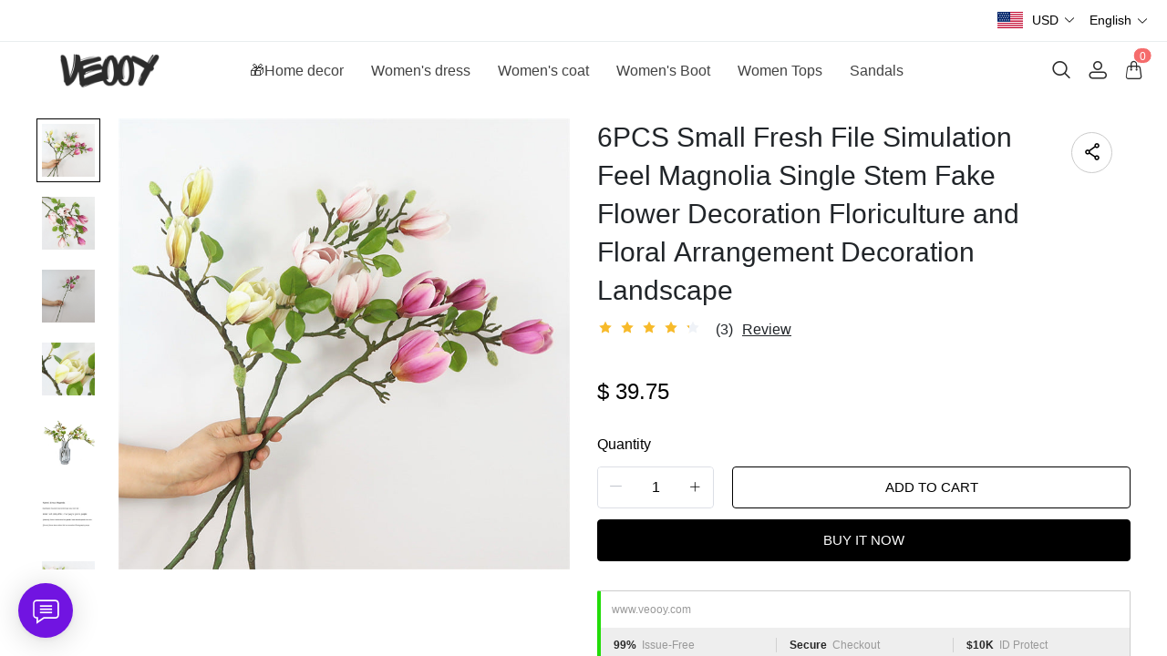

--- FILE ---
content_type: text/html; charset=UTF-8
request_url: https://www.veooy.com/products/6pcs-small-fresh-file-simulation-feel-magnolia-single-stem-fake-flower-decoration-floriculture-and-floral-arrangement-decoration-landscape
body_size: 16651
content:
<!doctype html>
<html lang="en">
<head>
    <meta charset="utf-8">
    <meta http-equiv="X-UA-Compatible" content="IE=edge">
    <meta name="viewport" content="width=device-width,initial-scale=1,minimum-scale=1,maximum-scale=1,user-scalable=no">
    <link rel="icon" href="/media/44/ico/2025/05/30/36bfdcc9c02cb83bfd2e2b1903a05ca0.ico">

    <title>6PCS Small Fresh File Simulation Feel Magnolia Single Stem Fake Flower Decoration Floriculture and Floral Arrangement Decoration Landscape</title>
<meta name="keywords" content="">
<meta name="description" content="">
    <link rel="alternate" hreflang="en" href="https://www.veooy.com/products/6pcs-small-fresh-file-simulation-feel-magnolia-single-stem-fake-flower-decoration-floriculture-and-floral-arrangement-decoration-landscape" />
<link rel="alternate" hreflang="de" href="https://www.veooy.com/de/products/6pcs-small-fresh-file-simulation-feel-magnolia-single-stem-fake-flower-decoration-floriculture-and-floral-arrangement-decoration-landscape" />
<link rel="alternate" hreflang="es" href="https://www.veooy.com/es/products/6pcs-small-fresh-file-simulation-feel-magnolia-single-stem-fake-flower-decoration-floriculture-and-floral-arrangement-decoration-landscape" />
<link rel="alternate" hreflang="fr" href="https://www.veooy.com/fr/products/6pcs-small-fresh-file-simulation-feel-magnolia-single-stem-fake-flower-decoration-floriculture-and-floral-arrangement-decoration-landscape" />
<link rel="alternate" hreflang="it" href="https://www.veooy.com/it/products/6pcs-small-fresh-file-simulation-feel-magnolia-single-stem-fake-flower-decoration-floriculture-and-floral-arrangement-decoration-landscape" />
<link rel="alternate" hreflang="ja" href="https://www.veooy.com/ja/products/6pcs-small-fresh-file-simulation-feel-magnolia-single-stem-fake-flower-decoration-floriculture-and-floral-arrangement-decoration-landscape" />
<link rel="alternate" hreflang="ko" href="https://www.veooy.com/ko/products/6pcs-small-fresh-file-simulation-feel-magnolia-single-stem-fake-flower-decoration-floriculture-and-floral-arrangement-decoration-landscape" />
<link rel="alternate" hreflang="nl" href="https://www.veooy.com/nl/products/6pcs-small-fresh-file-simulation-feel-magnolia-single-stem-fake-flower-decoration-floriculture-and-floral-arrangement-decoration-landscape" />
<link rel="alternate" hreflang="pt" href="https://www.veooy.com/pt/products/6pcs-small-fresh-file-simulation-feel-magnolia-single-stem-fake-flower-decoration-floriculture-and-floral-arrangement-decoration-landscape" />
<link rel="alternate" hreflang="ru" href="https://www.veooy.com/ru/products/6pcs-small-fresh-file-simulation-feel-magnolia-single-stem-fake-flower-decoration-floriculture-and-floral-arrangement-decoration-landscape" />
<link rel="alternate" hreflang="vi" href="https://www.veooy.com/vi/products/6pcs-small-fresh-file-simulation-feel-magnolia-single-stem-fake-flower-decoration-floriculture-and-floral-arrangement-decoration-landscape" />
<link rel="alternate" hreflang="my" href="https://www.veooy.com/my/products/6pcs-small-fresh-file-simulation-feel-magnolia-single-stem-fake-flower-decoration-floriculture-and-floral-arrangement-decoration-landscape" />
<link rel="alternate" hreflang="lo" href="https://www.veooy.com/lo/products/6pcs-small-fresh-file-simulation-feel-magnolia-single-stem-fake-flower-decoration-floriculture-and-floral-arrangement-decoration-landscape" />
<link rel="alternate" hreflang="th" href="https://www.veooy.com/th/products/6pcs-small-fresh-file-simulation-feel-magnolia-single-stem-fake-flower-decoration-floriculture-and-floral-arrangement-decoration-landscape" />
<link rel="alternate" hreflang="ar" href="https://www.veooy.com/ar/products/6pcs-small-fresh-file-simulation-feel-magnolia-single-stem-fake-flower-decoration-floriculture-and-floral-arrangement-decoration-landscape" />
<link rel="alternate" hreflang="id" href="https://www.veooy.com/id/products/6pcs-small-fresh-file-simulation-feel-magnolia-single-stem-fake-flower-decoration-floriculture-and-floral-arrangement-decoration-landscape" />
<link rel="alternate" hreflang="sv" href="https://www.veooy.com/sv/products/6pcs-small-fresh-file-simulation-feel-magnolia-single-stem-fake-flower-decoration-floriculture-and-floral-arrangement-decoration-landscape" />
<link rel="alternate" hreflang="fi" href="https://www.veooy.com/fi/products/6pcs-small-fresh-file-simulation-feel-magnolia-single-stem-fake-flower-decoration-floriculture-and-floral-arrangement-decoration-landscape" />
<link rel="alternate" hreflang="pl" href="https://www.veooy.com/pl/products/6pcs-small-fresh-file-simulation-feel-magnolia-single-stem-fake-flower-decoration-floriculture-and-floral-arrangement-decoration-landscape" />
<link rel="alternate" hreflang="ro" href="https://www.veooy.com/ro/products/6pcs-small-fresh-file-simulation-feel-magnolia-single-stem-fake-flower-decoration-floriculture-and-floral-arrangement-decoration-landscape" />
<link rel="alternate" hreflang="cs" href="https://www.veooy.com/cs/products/6pcs-small-fresh-file-simulation-feel-magnolia-single-stem-fake-flower-decoration-floriculture-and-floral-arrangement-decoration-landscape" />
<link rel="alternate" hreflang="el" href="https://www.veooy.com/el/products/6pcs-small-fresh-file-simulation-feel-magnolia-single-stem-fake-flower-decoration-floriculture-and-floral-arrangement-decoration-landscape" />
<link rel="alternate" hreflang="hi" href="https://www.veooy.com/hi/products/6pcs-small-fresh-file-simulation-feel-magnolia-single-stem-fake-flower-decoration-floriculture-and-floral-arrangement-decoration-landscape" />
<link rel="alternate" hreflang="no" href="https://www.veooy.com/no/products/6pcs-small-fresh-file-simulation-feel-magnolia-single-stem-fake-flower-decoration-floriculture-and-floral-arrangement-decoration-landscape" />
<link rel="canonical" href="https://www.veooy.com/products/6pcs-small-fresh-file-simulation-feel-magnolia-single-stem-fake-flower-decoration-floriculture-and-floral-arrangement-decoration-landscape" />
    <meta property="og:site_name" content="veooy" >
<meta property="og:url" content="https://www.veooy.com/products/6pcs-small-fresh-file-simulation-feel-magnolia-single-stem-fake-flower-decoration-floriculture-and-floral-arrangement-decoration-landscape" >
<meta property="og:title" content="6PCS Small Fresh File Simulation Feel Magnolia Single Stem Fake Flower Decoration Floriculture and Floral Arrangement Decoration Landscape" >
<meta property="og:type" content="product" >
<meta property="og:image" content="https://img.weboor.com/product/44/image/2024/08/18/b549dc43a685b9006612720af105ba34.jpg" >
<meta property="og:price:amount" content="39.75" >
<meta property="og:price:currency" content="USD" >
<meta name="twitter:site" content="@">
<meta name="twitter:card" content="summary_large_image">
<meta name="twitter:title" content="6PCS Small Fresh File Simulation Feel Magnolia Single Stem Fake Flower Decoration Floriculture and Floral Arrangement Decoration Landscape">
    <script>window.config = {"attachment_url":"https:\/\/img.weboor.com","local_attachment_url":"https:\/\/www.veooy.com\/media","base_url":"https:\/\/www.veooy.com","api_base_url":"https:\/\/www.veooy.com","public_url":"https:\/\/www.veooy.com","debug":false};</script>
    <script>let protocol = location.protocol;  let config = window.config; if (config && protocol === 'https:') {for (let key in config) { if (config[key] && typeof config[key] === 'string' && config[key].match('^http://')) {config[key] = config[key].replace("http://", "https://"); }} window.config = config;}</script>

        <!-- Global site tag (gtag.js) - Google Analytics -->
<script>
    window.dataLayer = window.dataLayer || [];
    function gtag(){dataLayer.push(arguments);}
    gtag('consent', 'default', {
      'ad_storage': 'granted',
      'ad_user_data': 'granted',
      'ad_personalization': 'granted',
      'analytics_storage': 'granted'
    });
</script>

<script>
window.dataLayer = window.dataLayer || [];
    function gtag(){dataLayer.push(arguments);}
gtag('js', new Date());

gtag('config', 'G-M0R1X6DSM0');
gtag('config', 'G-M0R1X6DSM0', {
    'currency': 'USD'
});
</script>
<script>
  function consentRefuse() {
    gtag('consent', 'update', {
      'ad_storage': 'denied',
      'ad_user_data': 'denied',
      'ad_personalization': 'denied',
      'analytics_storage': 'denied'
    });
  }
  function consentAccept() {
    gtag('consent', 'update', {
      'ad_storage': 'granted',
      'ad_user_data': 'granted',
      'ad_personalization': 'granted',
      'analytics_storage': 'granted'
    });
  }
  function consentCustom() {
    gtag('consent', 'update', {
      'ad_storage': 'granted',
      'ad_user_data': 'granted',
      'ad_personalization': 'granted',
      'analytics_storage': 'granted'
    });
  }
</script>        
                    <link rel="stylesheet" href="/dist/wap/static/public/Skeleton.css?v=2">
</head>
<body class="mybody mylang_en">

<div class="fec-skeleton" style="padding: 0;" >
    <div class="fec-skeleton__header pc">
        <div class="" style="display: flex;flex: 1">
            <div class="animation" style="margin-right: 15px;width: 25px;height: 25px;"></div>
            <div class="animation" style="margin-right: 15px;width: 25px;height: 25px;"></div>
            <div class="animation" style="margin-right: 15px;width: 25px;height: 25px;"></div>
            <div class="animation" style="margin-right: 15px;width: 25px;height: 25px;"></div>
        </div>
        <div class="pc" style="display: flex;width: 210px">
            <div class="animation" style="width: 100px;height: 25px;"></div>
            <div class="animation" style="width: 100px;margin-left: 10px;height: 25px;"></div>
        </div>
    </div>
    <div class="fec-skeleton__header pc" style="margin-top: 30px;justify-content: space-between;align-items: center">
        <div class="pc" style="width: 1px"></div>
        <div class="mobile" style="width: 110px">
            <div class="animation" style="width: 25px;height: 25px;"></div>
        </div>
        <div class="" style="width:50%;display: flex;justify-content: center">
            <div class="animation pc" style="width: 75px;margin-right: 14px;height: 22px"></div>
            <div class="animation pc" style="width: 75px;margin-right: 14px"></div>
            <div class="animation pc" style="width: 75px;margin-right: 14px"></div>
            <div class="animation pc" style="width: 75px;margin-right: 14px"></div>
            <div class="animation pc" style="width: 75px;margin-right: 14px"></div>
            <div class="animation mobile" style="width: 100px;height: 35px"></div>
        </div>
        <div class="" style="width: 110px;display: flex;justify-content: flex-end">
            <div class="animation pc" style="width: 25px;height: 25px;"></div>
            <div class="animation" style="margin-left: 15px;width: 25px;height: 25px;"></div>
            <div class="animation" style="margin-left: 15px;width: 25px;height: 25px;"></div>
        </div>
    </div>
    <div class="t-30 pc"></div>
    <div class="fec-skeleton__item" style="padding: 0;margin: 0;">
        <div class="animation fec-skeleton__item-detail" style="width: 48%;margin:0 auto;height: 400px;padding: 0 20px"></div>
        <div class="fec-skeleton__item-detail right" style="max-width:100%;width: 48%;margin:0 auto;height: 400px;padding: 0 20px">
            <div class="t-30 pc"></div>

            <div class="animation" style="width: 80%;height: 30px"></div>
            <div class="animation w-33 mt-10"></div>
            <div class="animation  t-30"></div>
            <div class="animation mt-10 mobile"></div>
            <div class="animation mt-10 " style="width: 40%"></div>
            <!--            <div class="animation t-30" ></div>-->
            <div class="animation t-30 mobile" style="min-height: 10px"></div>

            <div class="animation t-30" style="width: 45%;min-height: 20px"></div>
            <div class="animation t-30 pc" style="min-height: 80px"></div>
            <div class="animation mt-10 mobile" style="min-height: 80px"></div>
        </div>
    </div>
    <div class="fec-skeleton__header " style="margin-top: 30px">
        <div class="animation"></div>
        <div class="animation"></div>
        <div class="animation"></div>
    </div>
    <div class="fec-skeleton__item" style="margin-top: 40px">
        <div class="fec-skeleton__img animation" style="height: 300px">
        </div>
        <div class="fec-skeleton__img animation" style="height: 300px">
        </div>
        <div class="fec-skeleton__img animation" style="height: 300px">
        </div>
        <div class="fec-skeleton__img animation" style="height: 300px">
        </div>
    </div>
</div><div id="app">
</div>

<script defer="defer" src="/dist/wap/static/js/chunk-elementUI.js?v=532"></script>
<script defer="defer" src="/dist/wap/static/js/npm.core-js.js?v=532"></script>
<script defer="defer" src="/dist/wap/static/js/npm.babel-runtime.js?v=532"></script>

<script defer="defer" src="/dist/wap/static/js/npm.axios.js?v=532"></script>
<script defer="defer" src="/dist/wap/static/js/npm.vue.js?v=532"></script>
<script defer="defer" src="/dist/wap/static/js/npm.vue-router.js?v=532"></script>
<script defer="defer" src="/dist/wap/static/js/npm.vue-photo-preview.js?v=532"></script>
<script defer="defer" src="/dist/wap/static/js/62353.js?v=532"></script>
<script defer="defer" src="/dist/wap/static/js/app.js?v=532"></script>

<link href="/dist/wap/static/css/chunk-elementUI.css?v=532" rel="stylesheet">
<link href="/dist/wap/static/css/app.css?v=532" rel="stylesheet">



<link rel="preload" href="/dist/wap/static/js/drag_item_box.js?v=532" as="script">
<link rel="preload" href="/dist/wap/static/js/npm.swiper.js?v=532" as="script">
<link rel="preload" href="/dist/wap/static/js/npm.dom7.js?v=532" as="script">
<link rel="preload" href="/dist/wap/static/js/default_theme.js?v=532" as="script">
<link rel="preload" href="/dist/wap/static/js/default_theme_navbar.js?v=532" as="script">
<link rel="preload" href="/dist/wap/static/js/default_theme_footer.js?v=532" as="script">
<link rel="preload" href="/dist/wap/static/js/product.js?v=532" as="script">
<link rel="preload" href="/dist/wap/static/js/default_theme_product.js?v=532" as="script">


<link rel="preload" href="/dist/wap/static/css/drag_item_box.css?v=532" as="style">
<link rel="preload" href="/dist/wap/static/css/default_theme_navbar.css?v=532" as="style">
<link rel="preload" href="/dist/wap/static/css/default_theme_footer.css?v=532" as="style">
<link rel="preload" href="/dist/wap/static/css/product.css?v=532" as="style">
<link rel="preload" href="/dist/wap/static/css/default_theme_product.css?v=532" as="style">
<script>
    window.baseData = {"googleMeasurementId":"G-M0R1X6DSM0","facebookPixelIds":"","bingUetTagId":"","pinterestTagId":"2613816015209","tiktokTagId":"","isShareasaleJs":"","ggaffproId":"","default_theme":{"theme_id":84,"theme_identity":"default_theme"},"site_name":"veooy","mutilLangSetting":{"auto_change_by_browser_lang":1,"front_show_position":3},"addons":["autoblog","prodbtmodify","chatgpt","excelimport","tracking","siteseo","sitemap","shopify","scripttag","pinterest","notice","language","google","facebook","currency","cloudstorage","blog","bing","goseo","wechat","erpdianxiaomi","offlinepay","customfile","fileupload","fblogin","googlelogin","prodvideo","livechat","prodlistattr","excelimportdxm","wholesale","openapi","prodlabel","orderremark","theme_b2c_grey","blockaccess","autoreview","prodtwoimage","autoaddress","imgdataclear","webhook","prodshipping","autocurrency","virtualshipping","storesync","sitecloak","theme_b2c_las","securepay","emailrecall","thirdbuy","popup","proddlfile","fixedcart","variantimage","erpbanma","erpeccang","erpmabang","erpmango","sizechart","notifications","b2cinquire","erpjst","platform_theme","additionattr","brand_theme","shareasale","tiktok","affiliate","gcookie","theme_b2c_ell","japancheckout","shopifyexport","prodlangimport","seckill","proddescdiy","chatgpthelper","orderairexport","generatesku","cartlimit","groupbuy","cfsaas","customeow","shortvideo","searchbar","blockprice","collsort","prodreview","colladvertise","ordertips","collvariantimage","insurance","colorcard","prodqtysync","orderinvoice","prodfaq","customervip","countryredirect","prodfavorite","searchengines","aiprodmeta","atmosphere","prodviewed","imagetowebp","aiproduct"],"payment_methods":["\/system\/payment\/paypal.svg"],"pageType":"product","shop_type":10,"shop_logo":{"logo":"\/common\/44\/image\/2024\/09\/16\/2c3fc9f4449952547a04d255e6946290.png","default_admin_logo":"","default_logo":"\/system\/logo.png"},"currency":{"current_currency_code":"USD","current_currency_symbol":"$","is_currency_addons_enable":true,"front_show_position":3,"shop_currency_list":[{"code":"USD","title":"\u7f8e\u5143(USD)","name":"United States Dollars (USD)","symbol":"$","flag":"\/system\/currencys\/usd.png","currency_symbol_pos":"left"},{"code":"EUR","title":"\u6b27\u5143(EUR)","name":"Euro (EUR)","symbol":"\u20ac","flag":"\/system\/currencys\/eur.png","currency_symbol_pos":"left"},{"code":"GBP","title":"\u82f1\u9551(GBP)","name":"United Kingdom Pounds (GBP)","symbol":"\uffe1","flag":"\/system\/currencys\/gbp.png","currency_symbol_pos":"left"},{"code":"CAD","title":"\u52a0\u5143(CAD)","name":"Canadian Dollars (CAD)","symbol":"CA$","flag":"\/system\/currencys\/cad.png","currency_symbol_pos":"left"},{"code":"AUD","title":"\u6fb3\u2f24\uf9dd\u4e9a\u5143(AUD)","name":"Australian Dollars (AUD)","symbol":"A$","flag":"\/system\/currencys\/aud.png","currency_symbol_pos":"left"},{"code":"BBD","title":"\u5df4\u5df4\u591a\u65af\u5143(BBD)","name":"Barbadian Dollar (BBD)","symbol":"BDS.\uff04","flag":"\/system\/currencys\/bbd.png","currency_symbol_pos":"left"},{"code":"BYN","title":"\u2f69\u4fc4\u7f57\u65af\u5362\u5e03(BYN)","name":"Belarusian Ruble (BYN)","symbol":"p.","flag":"\/system\/currencys\/byn.png","currency_symbol_pos":"left"},{"code":"XAF","title":"\u4e2d\u975e\u6cd5\u90ce(XAF)","name":"Central African CFA Franc (XAF)","symbol":"Fr","flag":"\/system\/currencys\/xaf.png","currency_symbol_pos":"left"},{"code":"COP","title":"\u54e5\u4f26\u6bd4\u4e9a\u6bd4\u7d22(COP)","name":"Colombian Peso (COP)","symbol":"$","flag":"\/system\/currencys\/cop.png","currency_symbol_pos":"left"},{"code":"DKK","title":"\u4e39\u9ea6\u514b\u6717(DKK)","name":"Danish Kroner (DKK)","symbol":"kr","flag":"\/system\/currencys\/dkk.png","currency_symbol_pos":"left"},{"code":"EGP","title":"\u57c3\u53ca\u9551(EGP)","name":"Egyptian Pound (EGP)","symbol":"\u00a3","flag":"\/system\/currencys\/egp.png","currency_symbol_pos":"left"},{"code":"ETB","title":"\u57c3\u585e\u4fc4\u2f50\u4e9a\u6bd4\u5c14(ETB)","name":"Ethiopian Birr (ETB)","symbol":"ETB","flag":"\/system\/currencys\/etb.png","currency_symbol_pos":"left"},{"code":"HKD","title":"\u6e2f\u5e01(HKD)","name":"Hong Kong Dollars (HKD)","symbol":"HK$","flag":"\/system\/currencys\/hkd.png","currency_symbol_pos":"left"},{"code":"ILS","title":"\u4ee5\u2f8a\uf99c\u65b0\u8c22\u514b\u5c14(ILS)","name":"Israeli New Shekel (NIS)","symbol":"ILS","flag":"\/system\/currencys\/ils.png","currency_symbol_pos":"left"},{"code":"MOP","title":"\u6fb3\u2ed4\u5143(MOP)","name":"Macanese Pataca (MOP)","symbol":"P","flag":"\/system\/currencys\/mop.png","currency_symbol_pos":"left"},{"code":"MXN","title":"\ufa3a\u897f\u54e5\u6bd4\u7d22(MXN)","name":"Mexican Pesos (MXN)","symbol":"MXN$","flag":"\/system\/currencys\/mxn.png","currency_symbol_pos":"left"},{"code":"NZD","title":"\u65b0\u2ec4\u5170\u5143(NZD)","name":"New Zealand Dollars (NZD)","symbol":"$","flag":"\/system\/currencys\/nzd.png","currency_symbol_pos":"left"},{"code":"NOK","title":"\u632a\u5a01\u514b\u90ce(NOK)","name":"Norwegian Kroner (NOK)","symbol":"kr","flag":"\/system\/currencys\/nok.png","currency_symbol_pos":"left"},{"code":"OMR","title":"\u963f\u66fc\uf9e9\u4e9a\u5c14(OMR)","name":"Omani Rial (OMR)","symbol":"\ufdfc","flag":"\/system\/currencys\/omr.png","currency_symbol_pos":"left"},{"code":"PLN","title":"\u6ce2\u5170(PLN)","name":"Polish Zlotych (PLN)","symbol":"z\u0142","flag":"\/system\/currencys\/pln.png","currency_symbol_pos":"left"},{"code":"KRW","title":"\u97e9\u5143(KRW)","name":"South Korean Won (KRW)","symbol":"\u20a9","flag":"\/system\/currencys\/krw.png","currency_symbol_pos":"left"},{"code":"SEK","title":"\u745e\u5178\u514b\u6717(SEK)","name":"Swedish Kronor (SEK)","symbol":"kr","flag":"\/system\/currencys\/sek.png","currency_symbol_pos":"left"},{"code":"CHF","title":"\u745e\u2f20\u6cd5\u90ce(CHF)","name":"Swiss Francs (CHF)","symbol":"CHF","flag":"\/system\/currencys\/chf.png","currency_symbol_pos":"left"}],"default_currency_code":"USD"},"language":{"current_language":"en","browser_lang_code":"en","translate_type":2,"shop_language_list":[{"chinese_name":"\u82f1\u8bed","origin_name":"English","english_name":"English","full_code":"en-US","currency_code":"USD","country_code":"US","browser_code":"en","code":"en","url":"https:\/\/www.veooy.com"},{"chinese_name":"\u5fb7\u8bed","origin_name":"Deutsch","english_name":"German","full_code":"de-DE","currency_code":"EUR","country_code":"DE","browser_code":"de","code":"de","url":"https:\/\/www.veooy.com\/de"},{"chinese_name":"\u897f\u73ed\u7259\u8bed","origin_name":"Espa\u00f1ol","english_name":"Spanish","full_code":"es-ES","currency_code":"EUR","country_code":"ES","browser_code":"es","code":"es","url":"https:\/\/www.veooy.com\/es"},{"chinese_name":"\u6cd5\u8bed","origin_name":"Fran\u00e7ais","english_name":"French","full_code":"fr-FR","currency_code":"EUR","country_code":"FR","browser_code":"fr","code":"fr","url":"https:\/\/www.veooy.com\/fr"},{"chinese_name":"\u610f\u5927\u5229\u8bed","origin_name":"Italiano","english_name":"italian","full_code":"it-IT","currency_code":"EUR","country_code":"IT","browser_code":"it","code":"it","url":"https:\/\/www.veooy.com\/it"},{"chinese_name":"\u65e5\u8bed","origin_name":"\u65e5\u672c\u8a9e","english_name":"Japanese","full_code":"ja-JP","currency_code":"JPY","country_code":"JP","browser_code":"ja","code":"ja","url":"https:\/\/www.veooy.com\/ja"},{"chinese_name":"\u97e9\u8bed","origin_name":"\ud55c\uad6d\uc5b4","english_name":"Korean","full_code":"ko-KR","currency_code":"KRW","country_code":"KR","browser_code":"ko","code":"ko","url":"https:\/\/www.veooy.com\/ko"},{"chinese_name":"\u8377\u5170\u8bed","origin_name":"Nederlands","english_name":"Dutch","full_code":"nl-NL","currency_code":"EUR","country_code":"NL","browser_code":"nl","code":"nl","url":"https:\/\/www.veooy.com\/nl"},{"chinese_name":"\u8461\u8404\u7259\u8bed","origin_name":"Portugu\u00eas","english_name":"Portuguese","full_code":"pt-PT","currency_code":"EUR","country_code":"PT","browser_code":"pt","code":"pt","url":"https:\/\/www.veooy.com\/pt"},{"chinese_name":"\u4fc4\u8bed","origin_name":"\u0420\u0443\u0441\u0441\u043a\u0438\u0439","english_name":"Russian","full_code":"ru-RU","currency_code":"RUB","country_code":"RU","browser_code":"ru","code":"ru","url":"https:\/\/www.veooy.com\/ru"},{"chinese_name":"\u8d8a\u5357\u8bed","origin_name":"Ti\u1ebfng Vi\u1ec7t","english_name":"Vietnamese","full_code":"vi-VN","currency_code":"VND","country_code":"VN","browser_code":"vi","code":"vi","url":"https:\/\/www.veooy.com\/vi"},{"chinese_name":"\u7f05\u7538\u8bed","origin_name":"\u1019\u103c\u1014\u103a\u1019\u102c","english_name":"Burmese","full_code":"my-MM","currency_code":"MMK","country_code":"MM","browser_code":"my","code":"my","url":"https:\/\/www.veooy.com\/my"},{"chinese_name":"\u8001\u631d\u8bed","origin_name":"\u0e9e\u0eb2\u0eaa\u0eb2\u0ea5\u0eb2\u0ea7","english_name":"Lao language","full_code":"lo-LA","currency_code":"LAK","country_code":"LA","browser_code":"lo","code":"lo","url":"https:\/\/www.veooy.com\/lo"},{"chinese_name":"\u6cf0\u8bed","origin_name":"\u0e41\u0e1a\u0e1a\u0e44\u0e17\u0e22","english_name":"Thai","full_code":"th-TH","currency_code":"THB","country_code":"TH","browser_code":"th","code":"th","url":"https:\/\/www.veooy.com\/th"},{"chinese_name":"\u963f\u62c9\u4f2f\u8bed","origin_name":"\u0627\u0644\u0639\u0631\u0628\u064a\u0629","english_name":"Arabic","full_code":"ar-SA","currency_code":"SAR","country_code":"SA","browser_code":"ar","code":"ar","url":"https:\/\/www.veooy.com\/ar"},{"chinese_name":"\u5370\u5c3c\u8bed","origin_name":"Indonesian","english_name":"Indonesian","full_code":"id-ID","currency_code":"IDR","country_code":"ID","browser_code":"id","code":"id","url":"https:\/\/www.veooy.com\/id"},{"chinese_name":"\u745e\u5178\u8bed","origin_name":"Svenska","english_name":"Swedish","full_code":"sv-SE","currency_code":"SEK","country_code":"SE","browser_code":"sv","code":"sv","url":"https:\/\/www.veooy.com\/sv"},{"chinese_name":"\u82ac\u5170\u8bed","origin_name":"Suomalainen","english_name":"Finnish","full_code":"fi-FI","currency_code":"EUR","country_code":"FI","browser_code":"fi","code":"fi","url":"https:\/\/www.veooy.com\/fi"},{"chinese_name":"\u6ce2\u5170\u8bed","origin_name":"Polski","english_name":"Polish","full_code":"pl-PL","currency_code":"PLN","country_code":"PL","browser_code":"pl","code":"pl","url":"https:\/\/www.veooy.com\/pl"},{"chinese_name":"\u7f57\u9a6c\u5c3c\u4e9a\u8bed","origin_name":"Rom\u00e2n\u0103","english_name":"Romanian","full_code":"ro-RO","currency_code":"RON","country_code":"RO","browser_code":"ro","code":"ro","url":"https:\/\/www.veooy.com\/ro"},{"chinese_name":"\u6377\u514b\u8bed","origin_name":"\u010de\u0161tina","english_name":"Czech","full_code":"cs-CZ","currency_code":"CZK","country_code":"CZ","browser_code":"cs","code":"cs","url":"https:\/\/www.veooy.com\/cs"},{"chinese_name":"\u5e0c\u814a\u8bed","origin_name":"\u0395\u03bb\u03bb\u03b7\u03bd\u03b9\u03ba\u03ac","english_name":"Greek","full_code":"el-GR","currency_code":"EUR","country_code":"GR","browser_code":"el","code":"el","url":"https:\/\/www.veooy.com\/el"},{"chinese_name":"\u5370\u5730\u8bed","origin_name":"\u0939\u093f\u0902\u0926\u0940","english_name":"Hindi","full_code":"hi-IN","currency_code":"INR","country_code":"IN","browser_code":"hi","code":"hi","url":"https:\/\/www.veooy.com\/hi"},{"chinese_name":"\u632a\u5a01\u8bed","origin_name":"norsk","english_name":"norwegian","full_code":"no-NO","currency_code":"NOK","country_code":"NO","browser_code":"no","code":"no","url":"https:\/\/www.veooy.com\/no"}]},"diy_config":{"global_config":{"conventional":{"width":1400,"padding":20},"colors":{"background":"#FFFFFF","title":"#000000","text":"#666666","price":"#000000","original_price":"#666666","btn_primary_bg":"rgba(0, 0, 0, 0)","btn_primary_color":"rgba(0, 0, 0, 1)","btn_primary_border":"#000000","btn_minor_bg":"#FFFFFF","btn_minor_color":"#000000","other_btn_primary_bg":"#000000","other_btn_primary_color":"#ffffff","other_btn_primary_border":"#000000","other_btn_minor_bg":"#ffffff","other_btn_minor_color":"#000000","page_title_color":"#000000","page_desc_color":"#212529","account_main_color":"#000000","account_normal_color":"#333333","account_minor_color":"#666666","account_placeholder_color":"#909399","account_line_color":"#e9edef","account_border_line_color":"#e9edef","account_table_hover_color":"#F5F7FA","account_table_bg_color":"#F3F6F9","pagination_active_text_color":"#000000","pagination_active_bg_color":"#f3f3f3","pagination_text_color":"#666666"},"font":{"sizes":{"title":30,"product_title":16,"price":16,"original_price":16},"family":{"navbar":{"id":1,"fontType":5,"name":"Regular","family":"fecify-regular, Avenir, Helvetica, Arial, sans-serif","weight":500,"style":"normal"},"common":{"id":1,"fontType":3,"name":"Regular","family":"fecify-regular, Avenir, Helvetica, Arial, sans-serif","weight":400,"style":"normal"}}},"products":[],"media":{"Instagram":"https:\/\/instagram.com","Facebook":"https:\/\/www.facebook.com","Twitter":"https:\/\/twitter.com","Pinterest":"https:\/\/pinterest.com","Youtube":"https:\/\/youtube.com","share_src":"\/diy\/15\/image\/2022\/09\/06\/07b9a760c83b46e00d699e96619a7fac.jpg","share_src_alt":"1232","lang_params":{"share_src_alt":{"cn":"321"}},"TikTok":"https:\/\/tiktok.com","LinkedIn":"https:\/\/www.linkedin.com","VKontakte":"https:\/\/vk.com","Telegram":"https:\/\/telegram.org"},"hidden":true,"sideBar":{"params":{"is_show":2,"email_value":"","phone_value":"","whatsapp_value":"","skype_value":"","wechat_value":"","wechat_value_alt":"","line_value":""},"lang_params":{"wechat_value_alt":[]}},"commonStyle":{"style":""}},"diy_header":{"cards":[{"id":"default_theme_navbar","type":"navbar","name":"\u5bfc\u822a","position":"top","card":{"params":{"show_bulletin_board":"1","only_home_show_bulletin_board":"1","nav_immersion":"2","bulletin_board_text":"","bulletin_board_link":{"url_type":"","url_value":"","object_id":"","object_title":""},"logo_url":"\/diy\/15\/image\/2022\/10\/16\/0add538fc9bdee097ddae4152042e521.jpg","logo_alt":"","logo_show_type":"4","shopping_icon":"1","show_mine":"1","show_search":"1","is_fixed":"1","bulletin_board_color":"#000000","bulletin_board_background":"#FFFFFF","pc_menu_color":"rgba(234, 35, 35, 1)","pc_menu_background":"#FFFFFF","logo_color":"#2D2D2D","logo_background":"#FFFFFF","instagram":{"link":"https:\/\/instagram.com","show":"2"},"facebook":{"link":"https:\/\/www.facebook.com","show":"2"},"twitter":{"link":"https:\/\/twitter.com","show":"2"},"pinterest":{"link":"https:\/\/pinterest.com","show":"2"},"youtube":{"link":"https:\/\/youtube.com","show":"2"},"auto_menu":"1","mobile_menu_background":"#ffffff","tiktok":{"link":"https:\/\/tiktok.com","show":"2"},"linkedIn":{"link":"https:\/\/www.linkedin.com","show":"2"},"VKontakte":{"link":"https:\/\/vk.com","show":"2"},"Telegram":{"link":"https:\/\/telegram.org","show":"2"}},"lang_params":{"bulletin_board_text":[],"logo_alt":[]},"post":[{"type":"menu","param":{"id":1,"title":"\u5934\u90e8\u5bfc\u822a"},"data":[{"id":276,"menu_id":110,"name":"\ud83c\udf81Home decor","parent_id":0,"url_type":2,"url_value":"\/collections\/home-decor","open_new":2,"level":1,"position":0,"child":[]},{"id":277,"menu_id":110,"name":"Women's dress","parent_id":0,"url_type":2,"url_value":"\/collections\/womens-dress","open_new":2,"level":1,"position":1,"child":[]},{"id":278,"menu_id":110,"name":"Women's coat","parent_id":0,"url_type":2,"url_value":"\/collections\/womens-coat","open_new":2,"level":1,"position":2,"child":[]},{"id":279,"menu_id":110,"name":"Women's Boot","parent_id":0,"url_type":2,"url_value":"\/collections\/womens-boot","open_new":2,"level":1,"position":3,"child":[]},{"id":280,"menu_id":110,"name":"Women Tops","parent_id":0,"url_type":2,"url_value":"\/collections\/tops-1","open_new":2,"level":1,"position":4,"child":[]},{"id":281,"menu_id":110,"name":"Sandals","parent_id":0,"url_type":2,"url_value":"\/collections\/sandals","open_new":2,"level":1,"position":5,"child":[]}]}]},"block":[]}]},"diy_content":{"cards":[{"type":"product_detail","id":"VCTLnoLHJ1xEHJuKDTy1S","name":"\u5546\u54c1\u8be6\u60c5","visible":1,"className":"product","card":{"params":{"describe_position":"down","share":{"facebook":1,"twitter":1,"pinterest":1},"recommend_show":1,"recommend_title":"You May Also Like","recommend_number":4,"recommend_position":1,"discount_show":2,"discounts_price":2,"sku_show":2,"stock_show":1,"selected_default":1,"addToCArd_click_type":"right_drawer","addToCArd_show":1,"PayPal_show":1,"buyNow_show":1,"swatches_show":2,"text":"","pc_src":"","pc_src_alt":"","mobile_src":"","mobile_src_alt":"","height_type":"big"},"lang_params":{"recommend_title":[],"text":[],"pc_src_alt":[],"mobile_src_alt":[]},"post":[{"type":"custom_page","param":{"id":"","title":""},"data":[]},{"type":"custom_page","param":{"id":"","title":""},"data":[]},{"type":"custom_page","param":{"id":"","title":""},"data":[]}]}}]},"diy_footer":{"cards":[{"id":"default_theme_footer","type":"footer","name":"\u9875\u5c3e","position":"bottom","lang_params":{"copyright":[],"other_info":[]},"params":{"copyright":"","other_info":"","background":"#F6F6F6","text_color":"#6A6A6A","title_color":"#3D3D3D","show_pay_icon":1},"post":[],"block":[{"id":"nLUr8VF5StSWCnjzss1wg","type":"menu_link","name":"SUPPORT","visible":1,"lang_params":{"title":[]},"params":{"title":"COMPANY INFO"},"post":[{"type":"menu","param":{"id":3,"title":"COMPANY INFO","editId":116},"data":[{"id":270,"menu_id":116,"name":"About us","parent_id":0,"url_type":6,"url_value":"\/pages\/about-us","open_new":2,"level":1,"position":0,"child":[]},{"id":271,"menu_id":116,"name":"Privacy Policy","parent_id":0,"url_type":6,"url_value":"\/pages\/privacy","open_new":2,"level":1,"position":1,"child":[]},{"id":272,"menu_id":116,"name":"Terms & Conditions","parent_id":0,"url_type":6,"url_value":"\/pages\/terms-of-service","open_new":2,"level":1,"position":2,"child":[]}]}]},{"id":"NT5IehLYvuidKQKZrrvDg","type":"menu_link","name":"SUPPORT","visible":1,"lang_params":{"title":[]},"params":{"title":"CUSTOMER SERVICE"},"post":[{"type":"menu","param":{"id":4,"title":"CUSTOMER SERVICE","editId":117},"data":[{"id":273,"menu_id":117,"name":"Contact Us","parent_id":0,"url_type":6,"url_value":"\/pages\/contact-us","open_new":2,"level":1,"position":0,"child":[]},{"id":274,"menu_id":117,"name":"Returns Policy","parent_id":0,"url_type":6,"url_value":"\/pages\/returns-policy","open_new":2,"level":1,"position":1,"child":[]},{"id":275,"menu_id":117,"name":"Shipping Policy","parent_id":0,"url_type":6,"url_value":"\/pages\/shipping-policy","open_new":2,"level":1,"position":2,"child":[]}]}]},{"id":"1ERq3VfzgjwfNvZe7Auvu","type":"email","name":"Newsletter","visible":1,"lang_params":{"title":[],"message":[]},"params":{"title":"Newsletter","message":""}}]}]}},"google_conversion":false,"facebook_trace":[],"google_trace":true,"bing_trace":false,"pinterest_trace":true,"tiktok_trace":false,"shareasale_trace":false,"site_lang":{"contact_us":"Contact Us","message_submit":"Submit","message_max":"Message up to {{count}} characters","enter_message":"Please enter your message","message_submit_success":"Your email has been submitted. We will respond to any pre-sales and after-sales questions within <i style='color: #F56C6C'> 24 hours <\/i>. Thank you for your feedback.","captcha":"Verification code","inquire_captcha":"Please enter the verification code","captcha_error":"Incorrect verification code","tax":"Taxes","commodity_discount":"{{number}} OFF","View":"View","Ship_to":"Delivery location","currency":"Currency","language":"Language","save":"Save","search_by_products":"Search product","ok":"OK","Return":"Return","Send":"Send","Cancel":"Cancel","Subscribe":"Subscribe to the email to get the latest promotional discount codes and order logistics dynamics","Confirm":"Confirm","Select_address":"Select an address from the address book","view_all":"View All","email_success":"Thank you for subscribing! We will send messages to your email.","email_error":"You have already subscribed to this email.","subscribe":"Subscribe","home":"Home","search":"Search","mine":"Personal Center","cart":"Shopping Cart","login":"Login","Account":"Account","register":"Register","back":"Back","My_order":"My Orders","View_orders":"View Orders","order_tracking":"Order Tracking","Order_id":"Order ID","Address_book":"Address Book","Log_out":"Logout","Email_Tip":"Please enter your email address","Email_Error":"Please enter a valid email address","Collection_total":"{{count}} items","Collection_select":"Filter","Collection_sort":"Sort","Reset":"Reset","Selected":"Select","In_stock":"In stock","Out_of_stock":"Out of stock","From":"From","To":"To","Clear_all":"Clear all","Filtering_and_sorting":"Filter and sort","Apply":"Apply","No_product_found":"No products found","Use_clear_all":"Use fewer filters or clear all filters","Matches":"{{count}} <span>matching<\/span>","Product":"Product","Products":"{{count}} items","Sold_out":"Sold out","Sold_out_tip":"Item is out of stock, please reorder","Qty":"Quantity","Subtotal":"Subtotal","Discount":"Discount","Continue_shopping":"Continue shopping","Logout":"Logout","Email_or_phone":"Email or phone","Save_information":"Save this information for next time.","Verification_code":"Verification code","price":"Price","vendor":"Vendor","availability":"Terms","recommend":"Recommendations","price_low_to_high":"Price from low to high","price_high_to_low":"Price from high to low","latest_in":"Latest","total_sales_high_to_low":"Highest sales","Email":"Email","Request_valid_email":"Your account email does not exist","Phone":"Phone","Address":"Address","Name":"Name","Enter_name":"Please enter your name","First_name":"First name","Last_name":"Last name","Apartment":"Apartment, suite, etc.","City":"City","Area":"District","Country":"Country\/Region","Province":"Province","Company":"Company","Postal_code":"Postal code","Area_code":"Area code","Set_default":"Set as default address","email_tip":"Please enter your email address","email_error_tip":"Please enter a valid email address.","Total_price":"Total Price","Total":"Total","Limit_activities":"Limited Time Discount! Countdown","Day":"Day","Coupon_extra":"No threshold","Coupon_over":"Requires order amount greater than {{money}}","Coupon_items":"Requires purchase quantity greater than {{number}} items","Coupon_get":"Get","Coupon_name":"Coupon","Coupon_copy":"Copy coupon code","Coupon_copy_success":"Copied successfully, use at checkout","follow":"Follow us","Shopping_cart":"Cart","Price":"Price","Remove":"Delete","Tip":"Shipping and taxes calculated at checkout. Order will be processed in <b>{{currency}}<\/b>","Removed_tip":"Item has been deleted, please re-order","Withdraw_tip":"Item is sold out, please re-order","Updated_tip":"Item information has been updated, please re-order","Empty":"Your cart is still empty","Check_out":"Checkout","View_Cart":"View Cart","The_product_is_not_available":"This product is not available","The_product_is_already_sold_out":"This product has been sold out","Cart_exist_qty_1":"A total of {{cart_exist_qty}} items are in your cart","Cart_exist_qty_2":"You can only add {{variant_qty}} items to your cart","Add_to_cart_fail":"Add to cart failed","Add_to_cart_success":"Add to cart successful","Not_found_title":"Oops!","Not_found_tips":"Sorry, the page you are looking for cannot be found.","Not_found_button":"Continue shopping","verified_purchase":"Confirm purchase","your_name":"Your name","body_of_review":"Body of Review","required_review":"Please enter your comment","photos":"Photos (up to 5)","max_photo_tip":"Upload up to 5 photos","post":"Post","review_post_failed":"Comment submission failed","require_purchased":"Only customers who have purchased this product can leave a review.","thanks_post_review":"Your review has been submitted successfully!","score":"Rating","product_reviews":"Product reviews","with_photos":"With Photos","reviews":"Reviews","reviews_sort":"Sort By","most_recent":"Most Recent","highest_rating":"Highest","most_helpful":"Most helpful","review_helpful":"Was this review helpful?","customer_reviews":"Customer Reviews","based_reviews":"Based on {{N}} reviews","write_review":"Write a review","no_reviews_yet":"No reviews yet. Be the first to review this product.","copy_link":"Copy link","share":"Share","Product_description":"Product Description","Marketing_inventory_1":"Only <i> {{qty}} <\/i> pieces in stock","Marketing_inventory_2":"Only <i> {{qty}} <\/i> pieces in stock","Add_to_cart":"Add to cart","Buy_now":"Buy it now","base_select":"Select","base_submit":"Submit","base_your_account_email_not_exist":"Your account email does not exist","message":"Message","insurance_fee":"Insurance","current_tip":"Tip","base_commodity_property":"Product attributes","russian_national_tips":"You are a Russian customer, the website is redirecting to the Russian website.","base_collections":"Collections","base_collections_product":"Product album (all products)","load_more":"Load more","selective_purchase":"Purchase products","share_your_story":"Share your story","base_write_a_review":"Write a review","base_shop_now":"Purchase products","base_score":"Rating","product_sku":"Product SKU","your_review":"Your review","your_review_tips":"Are you satisfied with the product you purchased? You can tell from the quality, style, material, etc.","click_here_to_upload":"Click to upload","add_photos":"Add photo","base_thanks_post_review":"Thank you for your comment!","base_review_post_failed":"Comment submission failed","base_required_review_img_tip":"Upload at least one photo","video_playing_in_picture_in_picture":"Video is playing in picture-in-picture mode","download_file":"Download file","the_email_has_been_sent":"Email has been sent, please download the file in your mailbox","record_blank":"Record is empty","customize_now":"Customize now","customize":"Customize","submitted":"Submitted","custom_info":"Customized Information","texts":"Text","custom_effects":"Custom effect","custom_picture":"Custom image","requires_custom_information":"Custom information is required","must_fill_in":"Required","required_option":"Required","previous_article":"Previous article","next_article":"Next article","base_review":"Review","seckill_countdown":"Countdown","seckill_day":"Day","sec_percentage_sold":"{{i_i_percentage}} for sale","base_option":"Options","base_add_card":"Add card","base_move_card_top":"Move to previous position","base_move_card_bottom":"Move to next position","base_copy":"Copy","base_hide":"Hide","base_delete":"Delete","base_sure_delete":"Are you sure to delete this component?","base_confirm":"Confirm","base_cancel":"Cancel","base_based_reviews":"Based on {{N}} comments","base_generate_qr_code":"Generate QR code","base_commodity_qr_code":"Product QR code","base_copy_link_success":"Link copied successfully","initial_lot_quantity":"{{num_ber}} pieces minimum batch","number_piece":"{{num_ber}} pieces","gck_accept":"Accept","gck_refuse":"Reject","related_categories":"Related categories","active_filters":"Selected filters","base_filter":"Filter","base_clear_all":"Clear all","base_reset":"Reset","base_done":"Complete","base_sort_by":"Sort","base_price":"Price","base_monthly_sales":"Monthly sales","base_representative_sample":"Repurchase rate","base_synthesis":"Comprehensive","base_see_more":"View more","base_see_less":"View less","base_wishlist":"Wish list","base_share":"Share collection","copy_share_link":"Copy sharing link","share_to_facebook":"Share to facebook","share_to_x":"Share to X","share_to_pinterest":"Share to Pinterest","share_to_email":"Share to Email","share_to_whatsapp":"Share to WhatsApp","go_to_wishlist":"Go to Wishlist","add_new_list":"Add to list","edit_name":"Edit name","delete_this_list":"Delete this list?","favorites_name":"Wishlist name","list_is_empty":"This list is empty","base_move":"Move","my_wishlist":"My Wishlist","check_out_my_lovely_items":"See my favorites","base_tech_specs":"Technical specifications","frequently_bought_together":"Items often bought with this item","save_money_buying_these_products_together":"Buy these items together to save money","add_selected_to_cart":"Add selection to cart","this_item":"Current item","chose_options":"Select options","customer_photos":"Customer photo","upload_attachment":"Attachments","additional_specifications":"Additional attributes","required_field":"This is a required field","least_choose":"Please select at least {{number}} options","no_selection":"No selection","attr_customization_fee":"Customization fee","attr_subtotal":"Total price","attr_size":"Size","bust":"Chest","waist":"Waist","hips":"Hip","hollow_to_hem":"Skirt length","free":"Free","size_specification":"Size specification","minimum_size_range":"Minimum size range is: {{i_i_scope}}","maximum_size_range":"Maximum size range is: {{i_i_scope}}","send_successfully":"Your quotation has been sent successfully. We will contact you shortly.","send_message":"Send a message","phone_tip":"Please enter phone number","inquire_message_tip":"Please enter message information","inquire_message":"message","inquire_now":"get a quote","get_quote":"get a quote","complete_contact_form":"If you have any questions about our product range or services, please fill out the contact form below and we will be in touch promptly","coupon_copy":"Copy discount code","coupon_copy_success":"Copied successfully, used at checkout","third_buy_copy":"copy","third_buy_coupon_copy_success":"Copied successfully","third_buy_coupon_is_invalid":"Sorry, the coupon is invalid","third_buy_enter_first_name":"Please enter name","third_buy_enter_last_name":"Please enter last name","aff_create_account":"create Account","aff_sign_in":"Log in","aff_email":"Mail","aff_password":"password","aff_password_incorrect":"wrong password","aff_email_is_exist":"Email already exists","aff_register_error":"registration failed","aff_email_tip":"Please enter your email address","aff_email_error_tip":"Please enter a valid email address","aff_captcha_error":"Incorrect verification code","aff_password_is_required":"Please enter password","aff_first_name_length":"Cannot exceed 50 characters","aff_request_password_match":"Your password and confirm password do not match","aff_length_is_required":"Password length must be between 6-16 characters.","aff_your_account_email_does_not_exist":"Your account email does not exist","aff_new_account":"New account?","aff_create_your_account":"Create your account","aff_already_have_account":"Already have an account?","aff_affiliate_apply":"Online affiliate application","aff_affiliate_name":"Network affiliate name","aff_affiliate_required":"Required fields","aff_affiliate_tracking_id":"Unique identifier of the network affiliate","aff_affiliate_finish":"Finish","aff_affiliate_error_tip":"You are already an online affiliate and cannot apply again.","aff_affiliate_failed_apply_error":"Application for online affiliate failed","aff_affiliate_audit_tip":"Your service provider application is under review...","aff_dashboard":"dash board","aff_generate_links":"Generate link","aff_affiliate_level":"membership level","aff_payment_method":"payment method","aff_order_commission":"Order commission","aff_balance":"Balance","aff_report":"Report","aff_summary_title":"Summary","aff_earnings_summary":"Profit summary","aff_summary_days":"past 30 days","aff_ip_access_times":"Number of IP visits","aff_commission":"commission","aff_order_count":"quantity of order","arr_total_order":"Total order quantity","aff_total_order_amount":"Order total","aff_order_amount":"order amount","aff_order_product_number":"Total number of items ordered","aff_product_number":"Number of Products","aff_total_commission":"Total commission","aff_total_withdrawal":"Total cash withdrawal","aff_balance_account":"Account Balance","aff_can_withdrawn":"Amount of cash available","aff_withdrawal_amount":"Withdrawal Amount","aff_withdrawn":"withdraw","aff_business_level":"Network affiliate level","aff_tracking_id":"Unique tracking ID","aff_registration_date":"Registration date","aff_user_info":"Network affiliate information","aff_level":"grade","aff_required_url":"Please enter the generated link","aff_enter_url":"Enter URL","aff_enter_url_example":"Example: {{URL}}","aff_preview":"Preview","aff_copy_link":"copy Link","aff_embedded_url_tip":"Note: Your association ID {{tracking}} is already embedded in the link.","aff_please_enter_correct_url":"Please enter the correct URL","aff_generate_url_tip":"Search for the page you want, copy the URL, return to this page, and paste the URL into the field above.","aff_url_copy_success":"Link copied successfully","aff_return":"return","aff_payment_method_subtitle":"After the network alliance merchants get profits from promotion, they can withdraw cash. You can fill in your payment method and payment account number here.","aff_order_number":"order number","aff_no_data":"No data","aff_income_state":"income status","aff_valid":"efficient","aff_invalid":"invalid","aff_freeze":"freeze","aff_account_frozen":"frozen amount","aff_delivery_status":"Logistics status","aff_delivered":"Shipped","aff_wait_sending":"Not shipped","aff_orders":"Not shipped","aff_type":"type","aff_audit_status":"Approval Status","aff_earnings":"income","aff_withdraw":"withdraw","aff_please_enter_withdrawal_amount":"Please enter the withdrawal amount","aff_escalation_condition":"Online affiliate promotions that meet the upgrade conditions will be automatically upgraded. You can check the specific requirements and commission rates here.","aff_current_level":"current level","aff_commission_ratio":"commission ratio","aff_condition_value":"Standard value","aff_withdraw_error":"There is a withdrawal in progress, please wait for review","aff_withdraw_error2":"Cash withdrawal failed","aff_withdraw_success":"The application is successful, please wait for review","aff_min_withdraw_amount":"Minimum withdrawal amount {{money}}","aff_the_function_is_disabled":"This feature plug-in has been closed","aff_get_link":"Get link","aff_share":"share","aff_text":"text","aff_image":"Product picture","aff_image_size":"size of the picture","aff_image_small":"smaller","aff_image_medium":"medium","aff_image_large":"Larger","aff_copy_link_and_paste":"Copy the generated link and paste it into your website","aff_text_link_created":"Text link created","aff_image_ink_created":"Image link created","aff_share_link_for_social_media":"Social media sharing link","aff_payment_term":"payment method","aff_account_to_be_credited":"Payment account number","aff_save_payment_method":"Save payment account","aff_save_successfully":"Saved successfully","aff_pass_audit":"examination passed","aff_rejection_audit":"Review rejection","aff_wait_for_audit":"Moderated","aff_audit_time":"review time","aff_last_7_days":"last 7 days","aff_last_30_days":"Last 30 days","aff_nearly_half_year":"nearly half a year","aff_nearly_year":"Nearly a year","aff_withdrawal_failure":"Cash withdrawal failed. You still have {{money}} before you can withdraw cash.","aff_maximum_withdrawal_amount":"Your maximum cash withdrawal amount is: {{money}}","aff_cannot_withdraw_money":"You still have {{money}} before you can withdraw cash","aff_cannot_greater_current_withdrawal_amount":"The amount of cash withdrawal cannot be greater than the current withdrawal amount","ac_your_location":"Your location is set to <span>{{country}}<\/span>","ac_shop_currency":"Shop with {{currency}}","ac_get_shipping_options":"Get shipping options for {{country}}","ac_continue":"continue","ac_cancel":"Cancel","ac_change_location":"Change country","ps_no_matching_shipping":"There are no matching shipping methods for the selected country or region.","ps_ships_to":"Ship to","ps_apply":"application","ps_please_select_state_province":"Please select a state\/province"},"review_config":{"status":1,"product_show_type":1,"collection_show_type":1},"addons_config":{"affiliate_browser_storage_days":30},"captcha":{"register_account":2,"contacts":2,"b2c_inquire":2,"b2b_inquire":2,"b2b_inquire_sheet":2},"js_version":"532","wechat_share":null,"notifications":"","popups":[],"py_info":{"trust":[{"title":{"name":"","lang_params":[]},"icon":["\/system\/payment2\/discover.svg","\/system\/payment2\/yinlian.svg","\/system\/payment2\/yinhangkazhifu.svg","\/system\/payment2\/VISA.svg","\/system\/payment2\/mastercard2.svg","\/system\/payment2\/maestro2.svg","\/system\/payment\/paypal.svg","\/system\/payment\/amex.svg","\/system\/payment\/diners.svg"],"size_type":1,"page_type":"product","width_type":1,"width_max":"","align_type":1,"icon_type":3,"title_color":"#000000","client_type":[1,2,3],"show_detail_type":2,"detail_title":{"name":"View  Details","lang_params":[]},"detail_url":""}],"security":{"all":"","current":[{"page_type":"product","client_type":[1,2,3],"title":[{"title":"99%","description":"Issue-Free","lang_params":{"title":[],"description":[]}},{"title":"Secure","description":"Checkout","lang_params":{"title":[],"description":[]}},{"title":"$10K","description":"ID Protect","lang_params":{"title":[],"description":[]}}]}],"g_config":{"title":"","icon":"","color":"","popup_status":"","popup_description":"","popup_title_text":"","popup_copywriting":"","popup_detail_show":"","popup_detail_show_a":"","popup_detail_show_url":""}}},"show_info":{"out_stock_show_price":1,"description_show_image_type":1,"description_show_merge_image_type":1},"product_labels":[],"order_guest_query":"1","autocurrency":"","prodshipping_status":false,"blog_articles":{"show_author":1,"show_date":1},"blockaccess":false,"gckooie":{"country_type":2,"country_codes":["AL","AD","AT","BY","BE","BA","BG","HR","CY","CZ","DK","EE","FI","FR","DE","GR","VA","HU","IS","IE","IT","LV","LI","LT","LU","MT","MD","MC","ME","NL","MK","NO","PL","PT","RO","RU","SM","RS","SK","SI","ES","SE","CH","UA","GB"],"is_show_refuse":1,"refuse_logic_type":1,"text_template":{"name":"this website uses cookies. By continuing, you agree the use of cookies. {{anchor_text}} ","lang_params":[]},"text_anchor":{"name":"Privacy Policy","lang_params":[]},"text_page_handle":"","click_new_page":1,"color_diy":{"background":"#000000","approved_button_bg":"#F0A13B","approved_button_text":"#000000","reject_button_bg":"#262626","reject_button_text":"#FFFFFF","text_anchor_color":"#F0A13B","explain_text":"#FFFFFF"}},"rebate":"","product_no_handle_redirect_home":1,"proddescdiy_status":2,"goaffpro_status":false,"aliylbbrecommend_status":false,"image_search_status":false,"1688_image_search":false,"country_re_dit":false,"prodfavorite":false,"colorcard_info":false,"collvariantimage":false,"block_price":false,"download_file_type":1,"searchbar":false,"prodviewed":"","atmosphere":[],"referrerpolicy":2};
    window.pageData = {"product":{"id":62480,"handle":"6pcs-small-fresh-file-simulation-feel-magnolia-single-stem-fake-flower-decoration-floriculture-and-floral-arrangement-decoration-landscape","spu":"7952979558615","title":"6PCS Small Fresh File Simulation Feel Magnolia Single Stem Fake Flower Decoration Floriculture and Floral Arrangement Decoration Landscape","status":1,"availability":1,"sub_title":"","body_html":"Product\u00a0Description:<br>\n<br>\nSet\u00a0of\u00a06pcs\u00a0beautiful\u00a0simulated\u00a0flowers<br>\nMade\u00a0using\u00a0high-quality\u00a0materials\u00a0for\u00a0a\u00a0realistic\u00a0appearance\u00a0and\u00a0long-lasting\u00a0durability<br>\nVersatile\u00a0and\u00a0customizable\u00a0to\u00a0suit\u00a0any\u00a0theme\u00a0or\u00a0color\u00a0scheme<br>\nPerfect\u00a0for\u00a0home\u00a0decor,\u00a0weddings,\u00a0events,\u00a0and\u00a0gifts<br>\nRequires\u00a0no\u00a0maintenance\u00a0or\u00a0upkeep,\u00a0making\u00a0them\u00a0a\u00a0cost-effective\u00a0and\u00a0hassle-free\u00a0alternative\u00a0to\u00a0real\u00a0flowers<br>\nAdd\u00a0a\u00a0touch\u00a0of\u00a0elegance\u00a0to\u00a0any\u00a0space\u00a0with\u00a0this\u00a0set\u00a0of\u00a0six\u00a0simulated\u00a0flowers.\u00a0Made\u00a0using\u00a0high-quality\u00a0materials,\u00a0these\u00a0flowers\u00a0are\u00a0designed\u00a0to\u00a0mimic\u00a0the\u00a0appearance\u00a0and\u00a0texture\u00a0of\u00a0real\u00a0flowers,\u00a0while\u00a0also\u00a0providing\u00a0long-lasting\u00a0durability.<br>\n<br>\nTheir\u00a0versatility\u00a0makes\u00a0them\u00a0perfect\u00a0for\u00a0a\u00a0variety\u00a0of\u00a0purposes,\u00a0such\u00a0as\u00a0home\u00a0decor,\u00a0weddings,\u00a0events,\u00a0and\u00a0gifts.\u00a0These\u00a0simulated\u00a0flowers\u00a0can\u00a0be\u00a0easily\u00a0customized\u00a0to\u00a0suit\u00a0any\u00a0theme\u00a0or\u00a0color\u00a0scheme,\u00a0and\u00a0are\u00a0available\u00a0in\u00a0a\u00a0variety\u00a0of\u00a0styles\u00a0such\u00a0as\u00a0bouquets,\u00a0wreaths,\u00a0and\u00a0centerpieces.<br>\n<br>\nUnlike\u00a0real\u00a0flowers,\u00a0these\u00a0simulated\u00a0flowers\u00a0require\u00a0no\u00a0maintenance\u00a0or\u00a0upkeep,\u00a0making\u00a0them\u00a0a\u00a0cost-effective\u00a0and\u00a0hassle-free\u00a0alternative.\u00a0They\u00a0can\u00a0be\u00a0used\u00a0repeatedly,\u00a0making\u00a0them\u00a0a\u00a0great\u00a0investment\u00a0for\u00a0any\u00a0occasion.<br>\n<br>\n\u00a0these\u00a0simulated\u00a0flowers\u00a0are\u00a0an\u00a0excellent\u00a0choice\u00a0for\u00a0anyone\u00a0looking\u00a0to\u00a0add\u00a0natural\u00a0beauty\u00a0to\u00a0their\u00a0space\u00a0without\u00a0the\u00a0hassle\u00a0of\u00a0maintaining\u00a0real\u00a0flowers.\u00a0They\u00a0are\u00a0versatile,\u00a0durable,\u00a0and\u00a0customizable,\u00a0making\u00a0them\u00a0a\u00a0great\u00a0addition\u00a0to\u00a0any\u00a0home\u00a0or\u00a0event.","meta_title":"6PCS Small Fresh File Simulation Feel Magnolia Single Stem Fake Flower Decoration Floriculture and Floral Arrangement Decoration Landscape","meta_keywords":"","meta_description":"","type":2,"vendor":"Veooy","qty":4067,"price":"39.75","compare_at_price":"0.00","sale_count":0,"final_sale_count":0,"updated_at":"2024-11-24 01:32:38","inventory_police":1,"inventory_police_type":1,"variant_show_image":3,"description_json_status":0,"description_json":[],"params_json_status":0,"params_json":[],"short_description_json":[],"source_id":"","source_type":0,"template_type":"","wapVariants":[{"id":799573,"product_id":62480,"title":"Four magnolia-pink","price":"39.75","compare_at_price":"0.00","sku":"598145430892-\u56db\u5934\u7389\u5170-\u7c89\u8272","gram":500,"image_id":0,"qty":1190,"option1":"Four magnolia-pink","option2":"","option3":"","weight":"0.50","weight_unit":"kg","note":"","wholesale_price":null,"image":"","base_price":"39.75","base_compare_at_price":"0.00"},{"id":799574,"product_id":62480,"title":"Four magnolia-Green","price":"39.75","compare_at_price":"0.00","sku":"598145430892-\u56db\u5934\u7389\u5170-\u7eff\u8272","gram":500,"image_id":0,"qty":1197,"option1":"Four magnolia-Green","option2":"","option3":"","weight":"0.50","weight_unit":"kg","note":"","wholesale_price":null,"image":"","base_price":"39.75","base_compare_at_price":"0.00"},{"id":799575,"product_id":62480,"title":"Four magnolia-purple","price":"39.75","compare_at_price":"0.00","sku":"598145430892-\u56db\u5934\u7389\u5170-\u7d2b\u8272","gram":500,"image_id":0,"qty":817,"option1":"Four magnolia-purple","option2":"","option3":"","weight":"0.50","weight_unit":"kg","note":"","wholesale_price":null,"image":"","base_price":"39.75","base_compare_at_price":"0.00"},{"id":799576,"product_id":62480,"title":"Four magnolia-White","price":"39.75","compare_at_price":"0.00","sku":"598145430892-\u56db\u5934\u7389\u5170-\u767d\u8272","gram":500,"image_id":0,"qty":863,"option1":"Four magnolia-White","option2":"","option3":"","weight":"0.50","weight_unit":"kg","note":"","wholesale_price":null,"image":"","base_price":"39.75","base_compare_at_price":"0.00"}],"options":[{"id":109094,"shop_id":44,"product_id":62480,"name":"Color","position":1,"items":[{"label":{"default_name":"Four magnolia-pink","name":"Four magnolia-pink"},"image":""},{"label":{"default_name":"Four magnolia-Green","name":"Four magnolia-Green"},"image":""},{"label":{"default_name":"Four magnolia-purple","name":"Four magnolia-purple"},"image":""},{"label":{"default_name":"Four magnolia-White","name":"Four magnolia-White"},"image":""}],"created_at":"2024-08-18 19:13:21","updated_at":"2024-08-18 19:13:21","is_image":false}],"images":[{"id":533732,"product_id":62480,"position":1,"src":"\/product\/44\/image\/2024\/08\/18\/b549dc43a685b9006612720af105ba34.jpg","alt":"","width":0,"height":0,"ratio":"0.00"},{"id":533733,"product_id":62480,"position":2,"src":"\/product\/44\/image\/2024\/08\/18\/ec4b3b905a63b796607c105653558d81.jpg","alt":"","width":0,"height":0,"ratio":"0.00"},{"id":533734,"product_id":62480,"position":3,"src":"\/product\/44\/image\/2024\/08\/18\/41d25439895c38eef018b53be1273be7.jpg","alt":"","width":0,"height":0,"ratio":"0.00"},{"id":533735,"product_id":62480,"position":4,"src":"\/product\/44\/image\/2024\/08\/18\/b87b8e2fdad4a7bb723347be01e0f7c7.jpg","alt":"","width":0,"height":0,"ratio":"0.00"},{"id":533736,"product_id":62480,"position":5,"src":"\/product\/44\/image\/2024\/08\/18\/32ab53551c9a12211642c9cb3f8467bf.jpg","alt":"","width":0,"height":0,"ratio":"0.00"},{"id":533737,"product_id":62480,"position":6,"src":"\/product\/44\/image\/2024\/08\/18\/37a197e5e230af0f7a2d9529c8e49293.jpg","alt":"","width":0,"height":0,"ratio":"0.00"},{"id":533738,"product_id":62480,"position":7,"src":"\/product\/44\/image\/2024\/08\/18\/aedd363e248452db593c625ab3f00e08.jpg","alt":"","width":0,"height":0,"ratio":"0.00"},{"id":533739,"product_id":62480,"position":8,"src":"\/product\/44\/image\/2024\/08\/18\/086caf73f8f13b95865e2d9983d9d642.jpg","alt":"","width":0,"height":0,"ratio":"0.00"},{"id":533740,"product_id":62480,"position":9,"src":"\/product\/44\/image\/2024\/08\/18\/c895d675aa0d46ce4e83c833d47cf607.jpg","alt":"","width":0,"height":0,"ratio":"0.00"},{"id":533741,"product_id":62480,"position":10,"src":"\/product\/44\/image\/2024\/08\/18\/4edfcbc7e184c23d7005bcd4de89b9ab.jpg","alt":"","width":0,"height":0,"ratio":"0.00"}],"videos":[],"additionattr":[],"proddlfile":[],"customeow_info":[],"collection":"","review_published_count":3,"review_published_image_count":0,"review_published_star":"4.30","review_published_star_info":{"s1":0,"s2":0,"s3":0,"s4":2,"s5":1},"review_last_person":"NatureLover","review_captcha":2},"video":null,"listattr":null,"payment_paypal":{"commit":false,"client_id":"AWoyzN21uLcHs_LOX57MX3UP6oPnICGQU9vCfeTJyO97_xxdiLkBu755Uym6K093CNcoZRYdV_PRPNJv"},"payment_new_paypal":null,"also_like_products":[],"fixed_cart":null,"third_buy":{"platforms":[],"products":[],"show_type":1,"redirect_type":2,"platform_types":{"whatsapp":{"text":"WhatsApp","code":"whatsapp","logo":""},"amazon":{"text":"Amazon","code":"amazon","logo":""},"aliexpress":{"text":"Aliexpress","code":"aliexpress","logo":""},"shopee":{"text":"Shopee","code":"shopee","logo":""},"alibaba":{"text":"Alibaba","code":"alibaba","logo":""},"jd":{"text":"JD","code":"jd","logo":""},"tmall":{"text":"Tmall","code":"tmall","logo":""},"lazada":{"text":"Lazada","code":"lazada","logo":""},"shein":{"text":"Shein","code":"shein","logo":""},"wish":{"text":"Wish","code":"wish","logo":""},"ebay":{"text":"Ebay","code":"ebay","logo":""},"walmart":{"text":"Walmart","code":"walmart","logo":""},"temu":{"text":"Temu","code":"temu","logo":""},"custom":{"text":"Custom","code":"custom","logo":""}},"popup_type":1,"popup_no_url_text":""},"wholesale_config":"","prod_faq":"","size_chart":null,"rebate":"","seckill":"","prodattr_info":"","variant_fold":false,"group_buy":[],"barrage":"","waterfallreview":false,"b2cinquire":{"inquire_phone_status":2,"is_show_buy_it_now":1,"is_show_inquire_now":2,"is_show_add_to_cart":1}};
</script>
<!-- Not required if jQuery is already loaded -->
<script src="https://www.ditichat.com/js/min/jquery.min.js"></script>
<script id="sbinit" src="https://www.ditichat.com/js/main.js"></script>
<script defer src="https://static.cloudflareinsights.com/beacon.min.js/vcd15cbe7772f49c399c6a5babf22c1241717689176015" integrity="sha512-ZpsOmlRQV6y907TI0dKBHq9Md29nnaEIPlkf84rnaERnq6zvWvPUqr2ft8M1aS28oN72PdrCzSjY4U6VaAw1EQ==" data-cf-beacon='{"version":"2024.11.0","token":"49da408b4a96402ab35c4f6ccacbb5cf","r":1,"server_timing":{"name":{"cfCacheStatus":true,"cfEdge":true,"cfExtPri":true,"cfL4":true,"cfOrigin":true,"cfSpeedBrain":true},"location_startswith":null}}' crossorigin="anonymous"></script>
</body>
</html>

--- FILE ---
content_type: text/html; charset=UTF-8
request_url: https://www.ditichat.com/include/ajax.php
body_size: 448
content:
[["success",[{"id":"3308162","profile_image":"https:\/\/www.ditichat.com\/media\/user.svg","first_name":"User","last_name":"#92841","email":null,"user_type":"visitor","token":"ae60dcf7d54775d9844c3963f68f58bb4310a156","url":"https:\/\/www.ditichat.com","password":""},"[base64]"]]]

--- FILE ---
content_type: text/css
request_url: https://www.veooy.com/dist/wap/static/css/39089.css?v=532
body_size: 98
content:
.dialog_send_form{width:740px!important;overflow-y:auto}@media(min-width:769px){.dialog_send_form{margin:0!important;left:50%;top:50%;transform:translate(-50%,-50%)!important;max-height:95vh}}@media(max-width:769px){.dialog_send_form{margin-top:5vh!important;width:95vw!important}}.dialog_send_form .el-dialog__header{padding:0}.dialog_send_form .header{text-align:center;max-width:500px;margin:0 auto 30px}.dialog_send_form .header .title{font-weight:500;font-size:36px;color:#000;text-transform:uppercase;word-break:break-word}@media(max-width:769px){.dialog_send_form .header .title{font-size:24px}}.dialog_send_form .header .subtitle{font-size:14px;color:#666;line-height:1.8;margin-top:10px;word-break:break-word}@media(max-width:769px){.dialog_send_form .header .subtitle{font-size:12px}}.send-ruleForm .t-primary-button{color:var(--color_btn_primary_color)!important;background-color:var(--color_btn_primary_bg)!important;border-color:var(--color_btn_primary_border)!important}.send-ruleForm .el-form--label-top,.send-ruleForm .el-form-item__label{padding-bottom:0!important}.send-ruleForm .el-form-item__label{text-transform:capitalize}.captcha-box{flex-shrink:0;margin-left:20px;width:140px;display:flex;align-items:center;justify-content:center}.captcha-box img{width:100%;height:32px}

--- FILE ---
content_type: application/javascript
request_url: https://www.veooy.com/dist/wap/static/js/npm.dom7.js?v=532
body_size: 2948
content:
"use strict";(self["webpackChunkvue_front_shop"]=self["webpackChunkvue_front_shop"]||[]).push([[22497],{29664:function(t,e,n){n.d(e,{$:function(){return h},Ce:function(){return J},IV:function(){return p},Kz:function(){return j},Lj:function(){return g},Od:function(){return $},Pb:function(){return C},R3:function(){return H},S1:function(){return b},S6:function(){return O},Vj:function(){return d},W2:function(){return w},X$:function(){return E},cn:function(){return c},cv:function(){return _},dy:function(){return A},eG:function(){return q},eR:function(){return v},eq:function(){return V},fL:function(){return T},hX:function(){return M},iO:function(){return S},is:function(){return k},iv:function(){return N},ld:function(){return x},lp:function(){return P},mp:function(){return D},on:function(){return L},oq:function(){return R},pI:function(){return X},pJ:function(){return B},pv:function(){return a},qm:function(){return F},sE:function(){return W},uV:function(){return m},vs:function(){return y},wV:function(){return z}});var i=n(48478);function r(t){const e=t.__proto__;Object.defineProperty(t,"__proto__",{get(){return e},set(t){e.__proto__=t}})}class s extends Array{constructor(t){"number"===typeof t?super(t):(super(...t||[]),r(this))}}function o(t=[]){const e=[];return t.forEach((t=>{Array.isArray(t)?e.push(...o(t)):e.push(t)})),e}function u(t,e){return Array.prototype.filter.call(t,e)}function l(t){const e=[];for(let n=0;n<t.length;n+=1)-1===e.indexOf(t[n])&&e.push(t[n]);return e}function f(t,e){if("string"!==typeof t)return[t];const n=[],i=e.querySelectorAll(t);for(let r=0;r<i.length;r+=1)n.push(i[r]);return n}function h(t,e){const n=(0,i.Jj)(),r=(0,i.Me)();let o=[];if(!e&&t instanceof s)return t;if(!t)return new s(o);if("string"===typeof t){const n=t.trim();if(n.indexOf("<")>=0&&n.indexOf(">")>=0){let t="div";0===n.indexOf("<li")&&(t="ul"),0===n.indexOf("<tr")&&(t="tbody"),0!==n.indexOf("<td")&&0!==n.indexOf("<th")||(t="tr"),0===n.indexOf("<tbody")&&(t="table"),0===n.indexOf("<option")&&(t="select");const e=r.createElement(t);e.innerHTML=n;for(let n=0;n<e.childNodes.length;n+=1)o.push(e.childNodes[n])}else o=f(t.trim(),e||r)}else if(t.nodeType||t===n||t===r)o.push(t);else if(Array.isArray(t)){if(t instanceof s)return t;o=t}return new s(l(o))}function c(...t){const e=o(t.map((t=>t.split(" "))));return this.forEach((t=>{t.classList.add(...e)})),this}function p(...t){const e=o(t.map((t=>t.split(" "))));return this.forEach((t=>{t.classList.remove(...e)})),this}function d(...t){const e=o(t.map((t=>t.split(" "))));this.forEach((t=>{e.forEach((e=>{t.classList.toggle(e)}))}))}function a(...t){const e=o(t.map((t=>t.split(" "))));return u(this,(t=>e.filter((e=>t.classList.contains(e))).length>0)).length>0}function g(t,e){if(1===arguments.length&&"string"===typeof t)return this[0]?this[0].getAttribute(t):void 0;for(let n=0;n<this.length;n+=1)if(2===arguments.length)this[n].setAttribute(t,e);else for(const e in t)this[n][e]=t[e],this[n].setAttribute(e,t[e]);return this}function m(t){for(let e=0;e<this.length;e+=1)this[e].removeAttribute(t);return this}function y(t){for(let e=0;e<this.length;e+=1)this[e].style.transform=t;return this}function v(t){for(let e=0;e<this.length;e+=1)this[e].style.transitionDuration="string"!==typeof t?`${t}ms`:t;return this}function L(...t){let[e,n,i,r]=t;function s(t){const e=t.target;if(!e)return;const r=t.target.dom7EventData||[];if(r.indexOf(t)<0&&r.unshift(t),h(e).is(n))i.apply(e,r);else{const t=h(e).parents();for(let e=0;e<t.length;e+=1)h(t[e]).is(n)&&i.apply(t[e],r)}}function o(t){const e=t&&t.target&&t.target.dom7EventData||[];e.indexOf(t)<0&&e.unshift(t),i.apply(this,e)}"function"===typeof t[1]&&([e,i,r]=t,n=void 0),r||(r=!1);const u=e.split(" ");let l;for(let f=0;f<this.length;f+=1){const t=this[f];if(n)for(l=0;l<u.length;l+=1){const e=u[l];t.dom7LiveListeners||(t.dom7LiveListeners={}),t.dom7LiveListeners[e]||(t.dom7LiveListeners[e]=[]),t.dom7LiveListeners[e].push({listener:i,proxyListener:s}),t.addEventListener(e,s,r)}else for(l=0;l<u.length;l+=1){const e=u[l];t.dom7Listeners||(t.dom7Listeners={}),t.dom7Listeners[e]||(t.dom7Listeners[e]=[]),t.dom7Listeners[e].push({listener:i,proxyListener:o}),t.addEventListener(e,o,r)}}return this}function b(...t){let[e,n,i,r]=t;"function"===typeof t[1]&&([e,i,r]=t,n=void 0),r||(r=!1);const s=e.split(" ");for(let o=0;o<s.length;o+=1){const t=s[o];for(let e=0;e<this.length;e+=1){const s=this[e];let o;if(!n&&s.dom7Listeners?o=s.dom7Listeners[t]:n&&s.dom7LiveListeners&&(o=s.dom7LiveListeners[t]),o&&o.length)for(let e=o.length-1;e>=0;e-=1){const n=o[e];i&&n.listener===i||i&&n.listener&&n.listener.dom7proxy&&n.listener.dom7proxy===i?(s.removeEventListener(t,n.proxyListener,r),o.splice(e,1)):i||(s.removeEventListener(t,n.proxyListener,r),o.splice(e,1))}}}return this}function E(...t){const e=(0,i.Jj)(),n=t[0].split(" "),r=t[1];for(let i=0;i<n.length;i+=1){const s=n[i];for(let n=0;n<this.length;n+=1){const i=this[n];if(e.CustomEvent){const n=new e.CustomEvent(s,{detail:r,bubbles:!0,cancelable:!0});i.dom7EventData=t.filter(((t,e)=>e>0)),i.dispatchEvent(n),i.dom7EventData=[],delete i.dom7EventData}}}return this}function x(t){const e=this;function n(i){i.target===this&&(t.call(this,i),e.off("transitionend",n))}return t&&e.on("transitionend",n),this}function S(t){if(this.length>0){if(t){const t=this.styles();return this[0].offsetWidth+parseFloat(t.getPropertyValue("margin-right"))+parseFloat(t.getPropertyValue("margin-left"))}return this[0].offsetWidth}return null}function C(t){if(this.length>0){if(t){const t=this.styles();return this[0].offsetHeight+parseFloat(t.getPropertyValue("margin-top"))+parseFloat(t.getPropertyValue("margin-bottom"))}return this[0].offsetHeight}return null}function _(){if(this.length>0){const t=(0,i.Jj)(),e=(0,i.Me)(),n=this[0],r=n.getBoundingClientRect(),s=e.body,o=n.clientTop||s.clientTop||0,u=n.clientLeft||s.clientLeft||0,l=n===t?t.scrollY:n.scrollTop,f=n===t?t.scrollX:n.scrollLeft;return{top:r.top+l-o,left:r.left+f-u}}return null}function w(){const t=(0,i.Jj)();return this[0]?t.getComputedStyle(this[0],null):{}}function N(t,e){const n=(0,i.Jj)();let r;if(1===arguments.length){if("string"!==typeof t){for(r=0;r<this.length;r+=1)for(const e in t)this[r].style[e]=t[e];return this}if(this[0])return n.getComputedStyle(this[0],null).getPropertyValue(t)}if(2===arguments.length&&"string"===typeof t){for(r=0;r<this.length;r+=1)this[r].style[t]=e;return this}return this}function O(t){return t?(this.forEach(((e,n)=>{t.apply(e,[e,n])})),this):this}function M(t){const e=u(this,t);return h(e)}function A(t){if("undefined"===typeof t)return this[0]?this[0].innerHTML:null;for(let e=0;e<this.length;e+=1)this[e].innerHTML=t;return this}function T(t){if("undefined"===typeof t)return this[0]?this[0].textContent.trim():null;for(let e=0;e<this.length;e+=1)this[e].textContent=t;return this}function k(t){const e=(0,i.Jj)(),n=(0,i.Me)(),r=this[0];let o,u;if(!r||"undefined"===typeof t)return!1;if("string"===typeof t){if(r.matches)return r.matches(t);if(r.webkitMatchesSelector)return r.webkitMatchesSelector(t);if(r.msMatchesSelector)return r.msMatchesSelector(t);for(o=h(t),u=0;u<o.length;u+=1)if(o[u]===r)return!0;return!1}if(t===n)return r===n;if(t===e)return r===e;if(t.nodeType||t instanceof s){for(o=t.nodeType?[t]:t,u=0;u<o.length;u+=1)if(o[u]===r)return!0;return!1}return!1}function j(){let t,e=this[0];if(e){t=0;while(null!==(e=e.previousSibling))1===e.nodeType&&(t+=1);return t}}function V(t){if("undefined"===typeof t)return this;const e=this.length;if(t>e-1)return h([]);if(t<0){const n=e+t;return h(n<0?[]:[this[n]])}return h([this[t]])}function H(...t){let e;const n=(0,i.Me)();for(let i=0;i<t.length;i+=1){e=t[i];for(let t=0;t<this.length;t+=1)if("string"===typeof e){const i=n.createElement("div");i.innerHTML=e;while(i.firstChild)this[t].appendChild(i.firstChild)}else if(e instanceof s)for(let n=0;n<e.length;n+=1)this[t].appendChild(e[n]);else this[t].appendChild(e)}return this}function J(t){const e=(0,i.Me)();let n,r;for(n=0;n<this.length;n+=1)if("string"===typeof t){const i=e.createElement("div");for(i.innerHTML=t,r=i.childNodes.length-1;r>=0;r-=1)this[n].insertBefore(i.childNodes[r],this[n].childNodes[0])}else if(t instanceof s)for(r=0;r<t.length;r+=1)this[n].insertBefore(t[r],this[n].childNodes[0]);else this[n].insertBefore(t,this[n].childNodes[0]);return this}function P(t){return this.length>0?t?this[0].nextElementSibling&&h(this[0].nextElementSibling).is(t)?h([this[0].nextElementSibling]):h([]):this[0].nextElementSibling?h([this[0].nextElementSibling]):h([]):h([])}function q(t){const e=[];let n=this[0];if(!n)return h([]);while(n.nextElementSibling){const i=n.nextElementSibling;t?h(i).is(t)&&e.push(i):e.push(i),n=i}return h(e)}function D(t){if(this.length>0){const e=this[0];return t?e.previousElementSibling&&h(e.previousElementSibling).is(t)?h([e.previousElementSibling]):h([]):e.previousElementSibling?h([e.previousElementSibling]):h([])}return h([])}function B(t){const e=[];let n=this[0];if(!n)return h([]);while(n.previousElementSibling){const i=n.previousElementSibling;t?h(i).is(t)&&e.push(i):e.push(i),n=i}return h(e)}function F(t){const e=[];for(let n=0;n<this.length;n+=1)null!==this[n].parentNode&&(t?h(this[n].parentNode).is(t)&&e.push(this[n].parentNode):e.push(this[n].parentNode));return h(e)}function z(t){const e=[];for(let n=0;n<this.length;n+=1){let i=this[n].parentNode;while(i)t?h(i).is(t)&&e.push(i):e.push(i),i=i.parentNode}return h(e)}function R(t){let e=this;return"undefined"===typeof t?h([]):(e.is(t)||(e=e.parents(t).eq(0)),e)}function W(t){const e=[];for(let n=0;n<this.length;n+=1){const i=this[n].querySelectorAll(t);for(let t=0;t<i.length;t+=1)e.push(i[t])}return h(e)}function X(t){const e=[];for(let n=0;n<this.length;n+=1){const i=this[n].children;for(let n=0;n<i.length;n+=1)t&&!h(i[n]).is(t)||e.push(i[n])}return h(e)}function $(){for(let t=0;t<this.length;t+=1)this[t].parentNode&&this[t].parentNode.removeChild(this[t]);return this}h.fn=s.prototype;const I="resize scroll".split(" ");function G(t){function e(...e){if("undefined"===typeof e[0]){for(let e=0;e<this.length;e+=1)I.indexOf(t)<0&&(t in this[e]?this[e][t]():h(this[e]).trigger(t));return this}return this.on(t,...e)}return e}G("click"),G("blur"),G("focus"),G("focusin"),G("focusout"),G("keyup"),G("keydown"),G("keypress"),G("submit"),G("change"),G("mousedown"),G("mousemove"),G("mouseup"),G("mouseenter"),G("mouseleave"),G("mouseout"),G("mouseover"),G("touchstart"),G("touchend"),G("touchmove"),G("resize"),G("scroll")}}]);

--- FILE ---
content_type: image/svg+xml
request_url: https://www.veooy.com/system/payment2/yinlian.svg
body_size: 1792
content:
<svg xmlns="http://www.w3.org/2000/svg" width="70" height="26" viewBox="0 0 70 26">
  <g id="yinlian" transform="translate(-453 -339)">
    <g id="组_1974" data-name="组 1974" transform="translate(50.216 -43.155)">
      <g id="组_1971" data-name="组 1971" transform="translate(420.784 384.155)">
        <path id="路径_869" data-name="路径 869" d="M448.655,405.286H422.046a1.207,1.207,0,0,1-1.2-1.588l4.4-17.953a2.158,2.158,0,0,1,1.977-1.588h26.611a1.2,1.2,0,0,1,1.26,1.148,1.18,1.18,0,0,1-.062.44l-4.4,17.953A2.158,2.158,0,0,1,448.655,405.286Z" transform="translate(-420.784 -384.155)" fill="#e21735"/>
        <path id="路径_870" data-name="路径 870" d="M452.06,403.7l4.4-17.953a1.2,1.2,0,0,0-.759-1.526,1.179,1.179,0,0,0-.44-.062H436.294a2.158,2.158,0,0,0-1.977,1.588l-4.4,17.953a1.206,1.206,0,0,0,1.2,1.588h18.965A2.16,2.16,0,0,0,452.06,403.7Z" transform="translate(-422.209 -384.155)" fill="#00437c"/>
        <path id="路径_871" data-name="路径 871" d="M453.831,403.7l4.4-17.953a1.2,1.2,0,0,0-.759-1.526,1.179,1.179,0,0,0-.44-.062h-9.467a2.158,2.158,0,0,0-1.977,1.588l-4.4,17.953a1.206,1.206,0,0,0,1.2,1.588h9.465a2.16,2.16,0,0,0,1.98-1.588Z" transform="translate(-423.981 -384.155)" fill="#007b84"/>
      </g>
      <g id="组_1972" data-name="组 1972" transform="translate(424.749 389.515)">
        <path id="路径_872" data-name="路径 872" d="M429.326,390.566s-.656,2.995-.843,3.533-.387.656-1.076.656-.437-1.076-.437-1.076l.808-3.113h-1.447l-.656,2.91a5.173,5.173,0,0,0-.185,1.111c0,.453.27,1.14,1.969,1.14a2.164,2.164,0,0,0,2.221-1.712l.843-3.449Z" transform="translate(-425.488 -390.522)" fill="#fff"/>
        <path id="路径_873" data-name="路径 873" d="M433.63,393a1.5,1.5,0,0,0-1.051.337l.059-.337-1.18.147-.58,2.86h1.144l.421-2.023s.042-.169.328-.169.253.287.228.386-.378,1.8-.378,1.8h1.11l.412-2.023S434.352,393,433.63,393Z" transform="translate(-426.335 -390.904)" fill="#fff"/>
        <path id="路径_874" data-name="路径 874" d="M443.681,393a1.5,1.5,0,0,0-1.052.337l.059-.337-1.18.147-.581,2.86h1.144l.421-2.023s.042-.169.329-.169.253.287.227.386-.378,1.8-.378,1.8h1.11l.413-2.023S444.4,393,443.681,393Z" transform="translate(-427.914 -390.904)" fill="#fff"/>
        <path id="路径_875" data-name="路径 875" d="M436.106,392.663c-.365.091-.614.356-.555.59s.4.354.768.263.614-.357.554-.59S436.471,392.572,436.106,392.663Z" transform="translate(-427.068 -390.847)" fill="#fff"/>
        <path id="路径_876" data-name="路径 876" d="M434.9,396.128h1.163l.546-2.339-1.188.118Z" transform="translate(-426.967 -391.029)" fill="#fff"/>
        <path id="路径_877" data-name="路径 877" d="M439.15,393a1.77,1.77,0,0,0-1.77,1.223s-.723,1.889.732,1.889h.572a1.883,1.883,0,0,0,1.657-2.023,1.064,1.064,0,0,0-1.03-1.1A1.039,1.039,0,0,0,439.15,393Zm-.031,1.66c-.142.469-.413.8-.6.744s-.231-.485-.084-.955.413-.8.6-.743.227.483.084.952Z" transform="translate(-427.328 -390.903)" fill="#fff"/>
        <path id="路径_878" data-name="路径 878" d="M449.875,391.759c.075-1.18-1.188-1.242-1.591-1.245h-2.036l-1.18,5.1h1.29l.4-1.792h1a2.334,2.334,0,0,0,2.118-2.063Zm-1.371.448a1.215,1.215,0,0,1-1.3.8h-.253l.378-1.686h.727c.309,0,.6.486.451.881Z" transform="translate(-428.565 -390.514)" fill="#fff"/>
        <path id="路径_879" data-name="路径 879" d="M452.672,396.119l.614-3.058-1.153.141-.035.169s-.024-.308-.571-.308c-1.287,0-1.691,1.414-1.691,2.229s.789.829.974.829a3.266,3.266,0,0,0,.75-.278l-.059.278Zm-1.433-.652c-.244,0-.358-.382-.253-.854s.388-.854.632-.854.359.383.253.854S451.484,395.467,451.239,395.467Z" transform="translate(-429.314 -390.914)" fill="#fff"/>
        <path id="路径_880" data-name="路径 880" d="M456.214,393.154l-.735,1.4v-1.492l-1.172.111.3,2.907s-.9,1.419-1.007,1.616c-.078.114-.108.107-.169.107h-.19l-.177.665h.843a.69.69,0,0,0,.564-.367l2.876-5.04Z" transform="translate(-429.822 -390.914)" fill="#fff"/>
      </g>
      <g id="组_1973" data-name="组 1973" transform="translate(434.944 395.927)">
        <path id="路径_881" data-name="路径 881" d="M438.946,402.517c.019-.067.12-.38.239-.748h1.03l.245-.614h-1.076l.2-.614h1.024l.245-.614h-2.717l-.159.614h.619l-.2.614h-.653l-.159.614h.611c-.164.506-.317.97-.351,1.069-.076.227-.034.622.4.622h1.333l.26-.748h-.816S438.9,402.7,438.946,402.517Z" transform="translate(-437.584 -398.405)" fill="#fff"/>
        <path id="路径_882" data-name="路径 882" d="M439.339,399.232l.061-.076h1.508l.244-.716h-1.18l.253-.319h-1.1a2.823,2.823,0,0,1-.319.539c-.211.276-.345.2-.547.2l-.2.665h.639A.937.937,0,0,0,439.339,399.232Z" transform="translate(-437.658 -398.121)" fill="#fff"/>
        <path id="路径_883" data-name="路径 883" d="M443.87,398.121a1.912,1.912,0,0,0-1.018.471,2.631,2.631,0,0,0,.126-.471h-.968s-1.3,4.383-1.328,4.442-.177.614.26.614h1.363l.224-.74h-.66s-.169-.042-.076-.294.437-1.38.437-1.38l1.876-.017a1.057,1.057,0,0,0,.791-.581c.159-.429.639-2.044.639-2.044Zm-.017,2.061H442.4l.132-.353h1.5a.541.541,0,0,1-.179.353Zm.4-1.02h-.942a2.912,2.912,0,0,0-.732.364l.177-.727h1.615Z" transform="translate(-438.064 -398.121)" fill="#fff"/>
        <path id="路径_884" data-name="路径 884" d="M444.328,401.825h-.475v-.354h-.837v1.876c0,.211.1.345.277.345H444.4l.235-.732h-.614s-.169.042-.169-.084v-.446h.753a.59.59,0,0,0,.5-.614v-.4h-.639S444.547,401.825,444.328,401.825Z" transform="translate(-438.438 -398.64)" fill="#fff"/>
      </g>
      <path id="路径_885" data-name="路径 885" d="M453.1,400.1l.224-.641h-3.2l-.139.641h1.064a2.233,2.233,0,0,1-.186.549h-1.086l-.2.615h.968a4.455,4.455,0,0,1-.912,1.223h-.464l.071-.237h-.292l1.038-3.428.386-.024a.95.95,0,0,0,.1-.316c0,.316.023.78.36.78h.829l.265-.634h-.4v-.506h-2.4a1.66,1.66,0,0,0-.74.328l.067-.328h-.987l-1.29,4.164H446l-.235.64h2.03l-.072.253h.933l.078-.253h.308l.011-.037v.289h.8a.857.857,0,0,0,.628-.4c.2-.281.55-.738.55-.738s-.011.7.157.839a.6.6,0,0,0,.475.3h.524l.246-.768h-.415a2.394,2.394,0,0,1-.146-.864h-.471a3.232,3.232,0,0,0,.19-.281h1.156l.18-.615H451.9a2.435,2.435,0,0,0,.163-.549Zm-5.093,2.14h-.852l.3-.83h.83Zm.443-1.491h-.4a2.055,2.055,0,0,0-.437.2l.224-.843h.819Zm-.006-1.3a2.059,2.059,0,0,0-.437.2l.224-.843h.819l-.2.649Z" transform="translate(-3.924 -2.195)" fill="#fff"/>
    </g>
    <rect id="矩形_2643" data-name="矩形 2643" width="70" height="26" transform="translate(453 339)" fill="none"/>
  </g>
</svg>
